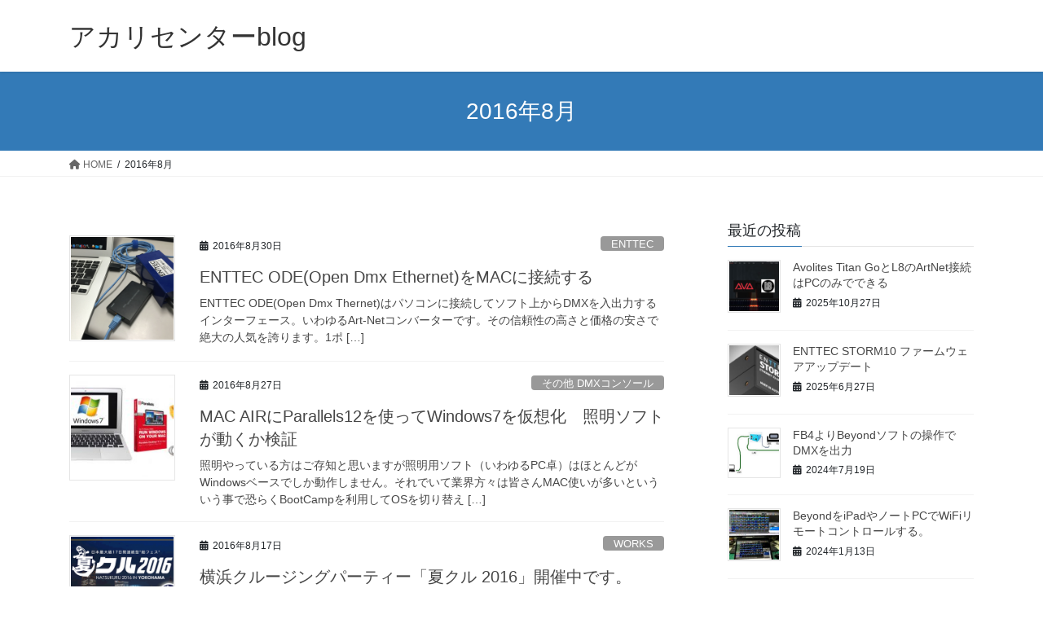

--- FILE ---
content_type: text/html; charset=UTF-8
request_url: https://www.wao.to/suzuki/2016/08/
body_size: 45041
content:
<!DOCTYPE html>
<html lang="ja">
<head>
<meta charset="utf-8">
<meta http-equiv="X-UA-Compatible" content="IE=edge">
<meta name="viewport" content="width=device-width, initial-scale=1">
<title>2016年8月 &#8211; アカリセンターblog</title>
<meta name='robots' content='max-image-preview:large' />
	<style>img:is([sizes="auto" i], [sizes^="auto," i]) { contain-intrinsic-size: 3000px 1500px }</style>
	<link rel="alternate" type="application/rss+xml" title="アカリセンターblog &raquo; フィード" href="https://www.wao.to/suzuki/feed/" />
<link rel="alternate" type="application/rss+xml" title="アカリセンターblog &raquo; コメントフィード" href="https://www.wao.to/suzuki/comments/feed/" />
<script type="text/javascript">
/* <![CDATA[ */
window._wpemojiSettings = {"baseUrl":"https:\/\/s.w.org\/images\/core\/emoji\/16.0.1\/72x72\/","ext":".png","svgUrl":"https:\/\/s.w.org\/images\/core\/emoji\/16.0.1\/svg\/","svgExt":".svg","source":{"concatemoji":"https:\/\/www.wao.to\/suzuki\/wp-includes\/js\/wp-emoji-release.min.js?ver=6.8.3"}};
/*! This file is auto-generated */
!function(s,n){var o,i,e;function c(e){try{var t={supportTests:e,timestamp:(new Date).valueOf()};sessionStorage.setItem(o,JSON.stringify(t))}catch(e){}}function p(e,t,n){e.clearRect(0,0,e.canvas.width,e.canvas.height),e.fillText(t,0,0);var t=new Uint32Array(e.getImageData(0,0,e.canvas.width,e.canvas.height).data),a=(e.clearRect(0,0,e.canvas.width,e.canvas.height),e.fillText(n,0,0),new Uint32Array(e.getImageData(0,0,e.canvas.width,e.canvas.height).data));return t.every(function(e,t){return e===a[t]})}function u(e,t){e.clearRect(0,0,e.canvas.width,e.canvas.height),e.fillText(t,0,0);for(var n=e.getImageData(16,16,1,1),a=0;a<n.data.length;a++)if(0!==n.data[a])return!1;return!0}function f(e,t,n,a){switch(t){case"flag":return n(e,"\ud83c\udff3\ufe0f\u200d\u26a7\ufe0f","\ud83c\udff3\ufe0f\u200b\u26a7\ufe0f")?!1:!n(e,"\ud83c\udde8\ud83c\uddf6","\ud83c\udde8\u200b\ud83c\uddf6")&&!n(e,"\ud83c\udff4\udb40\udc67\udb40\udc62\udb40\udc65\udb40\udc6e\udb40\udc67\udb40\udc7f","\ud83c\udff4\u200b\udb40\udc67\u200b\udb40\udc62\u200b\udb40\udc65\u200b\udb40\udc6e\u200b\udb40\udc67\u200b\udb40\udc7f");case"emoji":return!a(e,"\ud83e\udedf")}return!1}function g(e,t,n,a){var r="undefined"!=typeof WorkerGlobalScope&&self instanceof WorkerGlobalScope?new OffscreenCanvas(300,150):s.createElement("canvas"),o=r.getContext("2d",{willReadFrequently:!0}),i=(o.textBaseline="top",o.font="600 32px Arial",{});return e.forEach(function(e){i[e]=t(o,e,n,a)}),i}function t(e){var t=s.createElement("script");t.src=e,t.defer=!0,s.head.appendChild(t)}"undefined"!=typeof Promise&&(o="wpEmojiSettingsSupports",i=["flag","emoji"],n.supports={everything:!0,everythingExceptFlag:!0},e=new Promise(function(e){s.addEventListener("DOMContentLoaded",e,{once:!0})}),new Promise(function(t){var n=function(){try{var e=JSON.parse(sessionStorage.getItem(o));if("object"==typeof e&&"number"==typeof e.timestamp&&(new Date).valueOf()<e.timestamp+604800&&"object"==typeof e.supportTests)return e.supportTests}catch(e){}return null}();if(!n){if("undefined"!=typeof Worker&&"undefined"!=typeof OffscreenCanvas&&"undefined"!=typeof URL&&URL.createObjectURL&&"undefined"!=typeof Blob)try{var e="postMessage("+g.toString()+"("+[JSON.stringify(i),f.toString(),p.toString(),u.toString()].join(",")+"));",a=new Blob([e],{type:"text/javascript"}),r=new Worker(URL.createObjectURL(a),{name:"wpTestEmojiSupports"});return void(r.onmessage=function(e){c(n=e.data),r.terminate(),t(n)})}catch(e){}c(n=g(i,f,p,u))}t(n)}).then(function(e){for(var t in e)n.supports[t]=e[t],n.supports.everything=n.supports.everything&&n.supports[t],"flag"!==t&&(n.supports.everythingExceptFlag=n.supports.everythingExceptFlag&&n.supports[t]);n.supports.everythingExceptFlag=n.supports.everythingExceptFlag&&!n.supports.flag,n.DOMReady=!1,n.readyCallback=function(){n.DOMReady=!0}}).then(function(){return e}).then(function(){var e;n.supports.everything||(n.readyCallback(),(e=n.source||{}).concatemoji?t(e.concatemoji):e.wpemoji&&e.twemoji&&(t(e.twemoji),t(e.wpemoji)))}))}((window,document),window._wpemojiSettings);
/* ]]> */
</script>
<style id='wp-emoji-styles-inline-css' type='text/css'>

	img.wp-smiley, img.emoji {
		display: inline !important;
		border: none !important;
		box-shadow: none !important;
		height: 1em !important;
		width: 1em !important;
		margin: 0 0.07em !important;
		vertical-align: -0.1em !important;
		background: none !important;
		padding: 0 !important;
	}
</style>
<link rel='stylesheet' id='wp-block-library-css' href='https://www.wao.to/suzuki/wp-includes/css/dist/block-library/style.min.css?ver=6.8.3' type='text/css' media='all' />
<style id='classic-theme-styles-inline-css' type='text/css'>
/*! This file is auto-generated */
.wp-block-button__link{color:#fff;background-color:#32373c;border-radius:9999px;box-shadow:none;text-decoration:none;padding:calc(.667em + 2px) calc(1.333em + 2px);font-size:1.125em}.wp-block-file__button{background:#32373c;color:#fff;text-decoration:none}
</style>
<style id='global-styles-inline-css' type='text/css'>
:root{--wp--preset--aspect-ratio--square: 1;--wp--preset--aspect-ratio--4-3: 4/3;--wp--preset--aspect-ratio--3-4: 3/4;--wp--preset--aspect-ratio--3-2: 3/2;--wp--preset--aspect-ratio--2-3: 2/3;--wp--preset--aspect-ratio--16-9: 16/9;--wp--preset--aspect-ratio--9-16: 9/16;--wp--preset--color--black: #000000;--wp--preset--color--cyan-bluish-gray: #abb8c3;--wp--preset--color--white: #ffffff;--wp--preset--color--pale-pink: #f78da7;--wp--preset--color--vivid-red: #cf2e2e;--wp--preset--color--luminous-vivid-orange: #ff6900;--wp--preset--color--luminous-vivid-amber: #fcb900;--wp--preset--color--light-green-cyan: #7bdcb5;--wp--preset--color--vivid-green-cyan: #00d084;--wp--preset--color--pale-cyan-blue: #8ed1fc;--wp--preset--color--vivid-cyan-blue: #0693e3;--wp--preset--color--vivid-purple: #9b51e0;--wp--preset--gradient--vivid-cyan-blue-to-vivid-purple: linear-gradient(135deg,rgba(6,147,227,1) 0%,rgb(155,81,224) 100%);--wp--preset--gradient--light-green-cyan-to-vivid-green-cyan: linear-gradient(135deg,rgb(122,220,180) 0%,rgb(0,208,130) 100%);--wp--preset--gradient--luminous-vivid-amber-to-luminous-vivid-orange: linear-gradient(135deg,rgba(252,185,0,1) 0%,rgba(255,105,0,1) 100%);--wp--preset--gradient--luminous-vivid-orange-to-vivid-red: linear-gradient(135deg,rgba(255,105,0,1) 0%,rgb(207,46,46) 100%);--wp--preset--gradient--very-light-gray-to-cyan-bluish-gray: linear-gradient(135deg,rgb(238,238,238) 0%,rgb(169,184,195) 100%);--wp--preset--gradient--cool-to-warm-spectrum: linear-gradient(135deg,rgb(74,234,220) 0%,rgb(151,120,209) 20%,rgb(207,42,186) 40%,rgb(238,44,130) 60%,rgb(251,105,98) 80%,rgb(254,248,76) 100%);--wp--preset--gradient--blush-light-purple: linear-gradient(135deg,rgb(255,206,236) 0%,rgb(152,150,240) 100%);--wp--preset--gradient--blush-bordeaux: linear-gradient(135deg,rgb(254,205,165) 0%,rgb(254,45,45) 50%,rgb(107,0,62) 100%);--wp--preset--gradient--luminous-dusk: linear-gradient(135deg,rgb(255,203,112) 0%,rgb(199,81,192) 50%,rgb(65,88,208) 100%);--wp--preset--gradient--pale-ocean: linear-gradient(135deg,rgb(255,245,203) 0%,rgb(182,227,212) 50%,rgb(51,167,181) 100%);--wp--preset--gradient--electric-grass: linear-gradient(135deg,rgb(202,248,128) 0%,rgb(113,206,126) 100%);--wp--preset--gradient--midnight: linear-gradient(135deg,rgb(2,3,129) 0%,rgb(40,116,252) 100%);--wp--preset--font-size--small: 13px;--wp--preset--font-size--medium: 20px;--wp--preset--font-size--large: 36px;--wp--preset--font-size--x-large: 42px;--wp--preset--spacing--20: 0.44rem;--wp--preset--spacing--30: 0.67rem;--wp--preset--spacing--40: 1rem;--wp--preset--spacing--50: 1.5rem;--wp--preset--spacing--60: 2.25rem;--wp--preset--spacing--70: 3.38rem;--wp--preset--spacing--80: 5.06rem;--wp--preset--shadow--natural: 6px 6px 9px rgba(0, 0, 0, 0.2);--wp--preset--shadow--deep: 12px 12px 50px rgba(0, 0, 0, 0.4);--wp--preset--shadow--sharp: 6px 6px 0px rgba(0, 0, 0, 0.2);--wp--preset--shadow--outlined: 6px 6px 0px -3px rgba(255, 255, 255, 1), 6px 6px rgba(0, 0, 0, 1);--wp--preset--shadow--crisp: 6px 6px 0px rgba(0, 0, 0, 1);}:where(.is-layout-flex){gap: 0.5em;}:where(.is-layout-grid){gap: 0.5em;}body .is-layout-flex{display: flex;}.is-layout-flex{flex-wrap: wrap;align-items: center;}.is-layout-flex > :is(*, div){margin: 0;}body .is-layout-grid{display: grid;}.is-layout-grid > :is(*, div){margin: 0;}:where(.wp-block-columns.is-layout-flex){gap: 2em;}:where(.wp-block-columns.is-layout-grid){gap: 2em;}:where(.wp-block-post-template.is-layout-flex){gap: 1.25em;}:where(.wp-block-post-template.is-layout-grid){gap: 1.25em;}.has-black-color{color: var(--wp--preset--color--black) !important;}.has-cyan-bluish-gray-color{color: var(--wp--preset--color--cyan-bluish-gray) !important;}.has-white-color{color: var(--wp--preset--color--white) !important;}.has-pale-pink-color{color: var(--wp--preset--color--pale-pink) !important;}.has-vivid-red-color{color: var(--wp--preset--color--vivid-red) !important;}.has-luminous-vivid-orange-color{color: var(--wp--preset--color--luminous-vivid-orange) !important;}.has-luminous-vivid-amber-color{color: var(--wp--preset--color--luminous-vivid-amber) !important;}.has-light-green-cyan-color{color: var(--wp--preset--color--light-green-cyan) !important;}.has-vivid-green-cyan-color{color: var(--wp--preset--color--vivid-green-cyan) !important;}.has-pale-cyan-blue-color{color: var(--wp--preset--color--pale-cyan-blue) !important;}.has-vivid-cyan-blue-color{color: var(--wp--preset--color--vivid-cyan-blue) !important;}.has-vivid-purple-color{color: var(--wp--preset--color--vivid-purple) !important;}.has-black-background-color{background-color: var(--wp--preset--color--black) !important;}.has-cyan-bluish-gray-background-color{background-color: var(--wp--preset--color--cyan-bluish-gray) !important;}.has-white-background-color{background-color: var(--wp--preset--color--white) !important;}.has-pale-pink-background-color{background-color: var(--wp--preset--color--pale-pink) !important;}.has-vivid-red-background-color{background-color: var(--wp--preset--color--vivid-red) !important;}.has-luminous-vivid-orange-background-color{background-color: var(--wp--preset--color--luminous-vivid-orange) !important;}.has-luminous-vivid-amber-background-color{background-color: var(--wp--preset--color--luminous-vivid-amber) !important;}.has-light-green-cyan-background-color{background-color: var(--wp--preset--color--light-green-cyan) !important;}.has-vivid-green-cyan-background-color{background-color: var(--wp--preset--color--vivid-green-cyan) !important;}.has-pale-cyan-blue-background-color{background-color: var(--wp--preset--color--pale-cyan-blue) !important;}.has-vivid-cyan-blue-background-color{background-color: var(--wp--preset--color--vivid-cyan-blue) !important;}.has-vivid-purple-background-color{background-color: var(--wp--preset--color--vivid-purple) !important;}.has-black-border-color{border-color: var(--wp--preset--color--black) !important;}.has-cyan-bluish-gray-border-color{border-color: var(--wp--preset--color--cyan-bluish-gray) !important;}.has-white-border-color{border-color: var(--wp--preset--color--white) !important;}.has-pale-pink-border-color{border-color: var(--wp--preset--color--pale-pink) !important;}.has-vivid-red-border-color{border-color: var(--wp--preset--color--vivid-red) !important;}.has-luminous-vivid-orange-border-color{border-color: var(--wp--preset--color--luminous-vivid-orange) !important;}.has-luminous-vivid-amber-border-color{border-color: var(--wp--preset--color--luminous-vivid-amber) !important;}.has-light-green-cyan-border-color{border-color: var(--wp--preset--color--light-green-cyan) !important;}.has-vivid-green-cyan-border-color{border-color: var(--wp--preset--color--vivid-green-cyan) !important;}.has-pale-cyan-blue-border-color{border-color: var(--wp--preset--color--pale-cyan-blue) !important;}.has-vivid-cyan-blue-border-color{border-color: var(--wp--preset--color--vivid-cyan-blue) !important;}.has-vivid-purple-border-color{border-color: var(--wp--preset--color--vivid-purple) !important;}.has-vivid-cyan-blue-to-vivid-purple-gradient-background{background: var(--wp--preset--gradient--vivid-cyan-blue-to-vivid-purple) !important;}.has-light-green-cyan-to-vivid-green-cyan-gradient-background{background: var(--wp--preset--gradient--light-green-cyan-to-vivid-green-cyan) !important;}.has-luminous-vivid-amber-to-luminous-vivid-orange-gradient-background{background: var(--wp--preset--gradient--luminous-vivid-amber-to-luminous-vivid-orange) !important;}.has-luminous-vivid-orange-to-vivid-red-gradient-background{background: var(--wp--preset--gradient--luminous-vivid-orange-to-vivid-red) !important;}.has-very-light-gray-to-cyan-bluish-gray-gradient-background{background: var(--wp--preset--gradient--very-light-gray-to-cyan-bluish-gray) !important;}.has-cool-to-warm-spectrum-gradient-background{background: var(--wp--preset--gradient--cool-to-warm-spectrum) !important;}.has-blush-light-purple-gradient-background{background: var(--wp--preset--gradient--blush-light-purple) !important;}.has-blush-bordeaux-gradient-background{background: var(--wp--preset--gradient--blush-bordeaux) !important;}.has-luminous-dusk-gradient-background{background: var(--wp--preset--gradient--luminous-dusk) !important;}.has-pale-ocean-gradient-background{background: var(--wp--preset--gradient--pale-ocean) !important;}.has-electric-grass-gradient-background{background: var(--wp--preset--gradient--electric-grass) !important;}.has-midnight-gradient-background{background: var(--wp--preset--gradient--midnight) !important;}.has-small-font-size{font-size: var(--wp--preset--font-size--small) !important;}.has-medium-font-size{font-size: var(--wp--preset--font-size--medium) !important;}.has-large-font-size{font-size: var(--wp--preset--font-size--large) !important;}.has-x-large-font-size{font-size: var(--wp--preset--font-size--x-large) !important;}
:where(.wp-block-post-template.is-layout-flex){gap: 1.25em;}:where(.wp-block-post-template.is-layout-grid){gap: 1.25em;}
:where(.wp-block-columns.is-layout-flex){gap: 2em;}:where(.wp-block-columns.is-layout-grid){gap: 2em;}
:root :where(.wp-block-pullquote){font-size: 1.5em;line-height: 1.6;}
</style>
<link rel='stylesheet' id='bootstrap-4-style-css' href='https://www.wao.to/suzuki/wp-content/themes/lightning/_g2/library/bootstrap-4/css/bootstrap.min.css?ver=4.5.0' type='text/css' media='all' />
<link rel='stylesheet' id='lightning-common-style-css' href='https://www.wao.to/suzuki/wp-content/themes/lightning/_g2/assets/css/common.css?ver=15.26.1' type='text/css' media='all' />
<style id='lightning-common-style-inline-css' type='text/css'>
/* vk-mobile-nav */:root {--vk-mobile-nav-menu-btn-bg-src: url("https://www.wao.to/suzuki/wp-content/themes/lightning/_g2/inc/vk-mobile-nav/package/images/vk-menu-btn-black.svg");--vk-mobile-nav-menu-btn-close-bg-src: url("https://www.wao.to/suzuki/wp-content/themes/lightning/_g2/inc/vk-mobile-nav/package/images/vk-menu-close-black.svg");--vk-menu-acc-icon-open-black-bg-src: url("https://www.wao.to/suzuki/wp-content/themes/lightning/_g2/inc/vk-mobile-nav/package/images/vk-menu-acc-icon-open-black.svg");--vk-menu-acc-icon-open-white-bg-src: url("https://www.wao.to/suzuki/wp-content/themes/lightning/_g2/inc/vk-mobile-nav/package/images/vk-menu-acc-icon-open-white.svg");--vk-menu-acc-icon-close-black-bg-src: url("https://www.wao.to/suzuki/wp-content/themes/lightning/_g2/inc/vk-mobile-nav/package/images/vk-menu-close-black.svg");--vk-menu-acc-icon-close-white-bg-src: url("https://www.wao.to/suzuki/wp-content/themes/lightning/_g2/inc/vk-mobile-nav/package/images/vk-menu-close-white.svg");}
</style>
<link rel='stylesheet' id='lightning-design-style-css' href='https://www.wao.to/suzuki/wp-content/themes/lightning/_g2/design-skin/origin2/css/style.css?ver=15.26.1' type='text/css' media='all' />
<style id='lightning-design-style-inline-css' type='text/css'>
:root {--color-key:#337ab7;--wp--preset--color--vk-color-primary:#337ab7;--color-key-dark:#2e6da4;}
a { color:#337ab7; }
.tagcloud a:before { font-family: "Font Awesome 5 Free";content: "\f02b";font-weight: bold; }
.media .media-body .media-heading a:hover { color:; }@media (min-width: 768px){.gMenu > li:before,.gMenu > li.menu-item-has-children::after { border-bottom-color: }.gMenu li li { background-color: }.gMenu li li a:hover { background-color:; }} /* @media (min-width: 768px) */.page-header { background-color:; }h2,.mainSection-title { border-top-color:; }h3:after,.subSection-title:after { border-bottom-color:; }ul.page-numbers li span.page-numbers.current,.page-link dl .post-page-numbers.current { background-color:; }.pager li > a { border-color:;color:;}.pager li > a:hover { background-color:;color:#fff;}.siteFooter { border-top-color:; }dt { border-left-color:; }:root {--g_nav_main_acc_icon_open_url:url(https://www.wao.to/suzuki/wp-content/themes/lightning/_g2/inc/vk-mobile-nav/package/images/vk-menu-acc-icon-open-black.svg);--g_nav_main_acc_icon_close_url: url(https://www.wao.to/suzuki/wp-content/themes/lightning/_g2/inc/vk-mobile-nav/package/images/vk-menu-close-black.svg);--g_nav_sub_acc_icon_open_url: url(https://www.wao.to/suzuki/wp-content/themes/lightning/_g2/inc/vk-mobile-nav/package/images/vk-menu-acc-icon-open-white.svg);--g_nav_sub_acc_icon_close_url: url(https://www.wao.to/suzuki/wp-content/themes/lightning/_g2/inc/vk-mobile-nav/package/images/vk-menu-close-white.svg);}
</style>
<link rel='stylesheet' id='lightning-theme-style-css' href='https://www.wao.to/suzuki/wp-content/themes/lightning/style.css?ver=15.26.1' type='text/css' media='all' />
<link rel='stylesheet' id='vk-font-awesome-css' href='https://www.wao.to/suzuki/wp-content/themes/lightning/vendor/vektor-inc/font-awesome-versions/src/versions/6/css/all.min.css?ver=6.4.2' type='text/css' media='all' />
<script type="text/javascript" src="https://www.wao.to/suzuki/wp-includes/js/jquery/jquery.min.js?ver=3.7.1" id="jquery-core-js"></script>
<script type="text/javascript" src="https://www.wao.to/suzuki/wp-includes/js/jquery/jquery-migrate.min.js?ver=3.4.1" id="jquery-migrate-js"></script>
<link rel="https://api.w.org/" href="https://www.wao.to/suzuki/wp-json/" /><link rel="EditURI" type="application/rsd+xml" title="RSD" href="https://www.wao.to/suzuki/xmlrpc.php?rsd" />
<meta name="generator" content="WordPress 6.8.3" />
<style id="lightning-color-custom-for-plugins" type="text/css">/* ltg theme common */.color_key_bg,.color_key_bg_hover:hover{background-color: #337ab7;}.color_key_txt,.color_key_txt_hover:hover{color: #337ab7;}.color_key_border,.color_key_border_hover:hover{border-color: #337ab7;}.color_key_dark_bg,.color_key_dark_bg_hover:hover{background-color: #2e6da4;}.color_key_dark_txt,.color_key_dark_txt_hover:hover{color: #2e6da4;}.color_key_dark_border,.color_key_dark_border_hover:hover{border-color: #2e6da4;}</style>
</head>
<body class="archive date wp-theme-lightning sidebar-fix sidebar-fix-priority-top bootstrap4 device-pc fa_v6_css">
<a class="skip-link screen-reader-text" href="#main">コンテンツへスキップ</a>
<a class="skip-link screen-reader-text" href="#vk-mobile-nav">ナビゲーションに移動</a>
<header class="siteHeader">
		<div class="container siteHeadContainer">
		<div class="navbar-header">
						<p class="navbar-brand siteHeader_logo">
			<a href="https://www.wao.to/suzuki/">
				<span>アカリセンターblog</span>
			</a>
			</p>
					</div>

			</div>
	</header>

<div class="section page-header"><div class="container"><div class="row"><div class="col-md-12">
<h1 class="page-header_pageTitle">
2016年8月</h1>
</div></div></div></div><!-- [ /.page-header ] -->


<!-- [ .breadSection ] --><div class="section breadSection"><div class="container"><div class="row"><ol class="breadcrumb" itemscope itemtype="https://schema.org/BreadcrumbList"><li id="panHome" itemprop="itemListElement" itemscope itemtype="http://schema.org/ListItem"><a itemprop="item" href="https://www.wao.to/suzuki/"><span itemprop="name"><i class="fa fa-home"></i> HOME</span></a><meta itemprop="position" content="1" /></li><li><span>2016年8月</span><meta itemprop="position" content="2" /></li></ol></div></div></div><!-- [ /.breadSection ] -->

<div class="section siteContent">
<div class="container">
<div class="row">
<div class="col mainSection mainSection-col-two baseSection vk_posts-mainSection" id="main" role="main">

	
<div class="postList">


	
		<article class="media">
<div id="post-693" class="post-693 post type-post status-publish format-standard has-post-thumbnail hentry category-enttec">
		<div class="media-left postList_thumbnail">
		<a href="https://www.wao.to/suzuki/2016/08/30/post-693/">
		<img width="150" height="150" src="https://www.wao.to/suzuki/wp-content/uploads/2016/08/IMG_5397-150x150.png" class="media-object wp-post-image" alt="" decoding="async" srcset="https://www.wao.to/suzuki/wp-content/uploads/2016/08/IMG_5397-150x150.png 150w, https://www.wao.to/suzuki/wp-content/uploads/2016/08/IMG_5397-100x100.png 100w" sizes="(max-width: 150px) 100vw, 150px" />		</a>
	</div>
		<div class="media-body">
		<div class="entry-meta">


<span class="published entry-meta_items">2016年8月30日</span>

<span class="entry-meta_items entry-meta_updated">/ 最終更新日時 : <span class="updated">2020年6月18日</span></span>


	
	<span class="vcard author entry-meta_items entry-meta_items_author"><span class="fn">suzuki</span></span>



<span class="entry-meta_items entry-meta_items_term"><a href="https://www.wao.to/suzuki/category/enttec/" class="btn btn-xs btn-primary entry-meta_items_term_button" style="background-color:#999999;border:none;">ENTTEC</a></span>
</div>
		<h1 class="media-heading entry-title"><a href="https://www.wao.to/suzuki/2016/08/30/post-693/">ENTTEC ODE(Open Dmx Ethernet)をMACに接続する</a></h1>
		<a href="https://www.wao.to/suzuki/2016/08/30/post-693/" class="media-body_excerpt"><p>ENTTEC ODE(Open Dmx Thernet)はパソコンに接続してソフト上からDMXを入出力するインターフェース。いわゆるArt-Netコンバーターです。その信頼性の高さと価格の安さで絶大の人気を誇ります。1ポ [&hellip;]</p>
</a>
	</div>
</div>
</article>
<article class="media">
<div id="post-675" class="post-675 post type-post status-publish format-standard has-post-thumbnail hentry category-dmx_console">
		<div class="media-left postList_thumbnail">
		<a href="https://www.wao.to/suzuki/2016/08/27/post-675/">
		<img width="150" height="150" src="https://www.wao.to/suzuki/wp-content/uploads/2016/08/macbookairwingogo-150x150.jpg" class="media-object wp-post-image" alt="" decoding="async" srcset="https://www.wao.to/suzuki/wp-content/uploads/2016/08/macbookairwingogo-150x150.jpg 150w, https://www.wao.to/suzuki/wp-content/uploads/2016/08/macbookairwingogo-100x100.jpg 100w" sizes="(max-width: 150px) 100vw, 150px" />		</a>
	</div>
		<div class="media-body">
		<div class="entry-meta">


<span class="published entry-meta_items">2016年8月27日</span>

<span class="entry-meta_items entry-meta_updated">/ 最終更新日時 : <span class="updated">2016年8月27日</span></span>


	
	<span class="vcard author entry-meta_items entry-meta_items_author"><span class="fn">suzuki</span></span>



<span class="entry-meta_items entry-meta_items_term"><a href="https://www.wao.to/suzuki/category/dmx_console/" class="btn btn-xs btn-primary entry-meta_items_term_button" style="background-color:#999999;border:none;">その他 DMXコンソール</a></span>
</div>
		<h1 class="media-heading entry-title"><a href="https://www.wao.to/suzuki/2016/08/27/post-675/">MAC AIRにParallels12を使ってWindows7を仮想化　照明ソフトが動くか検証</a></h1>
		<a href="https://www.wao.to/suzuki/2016/08/27/post-675/" class="media-body_excerpt"><p>照明やっている方はご存知と思いますが照明用ソフト（いわゆるPC卓）はほとんどがWindowsベースでしか動作しません。それでいて業界方々は皆さんMAC使いが多いといういう事で恐らくBootCampを利用してOSを切り替え [&hellip;]</p>
</a>
	</div>
</div>
</article>
<article class="media">
<div id="post-671" class="post-671 post type-post status-publish format-standard has-post-thumbnail hentry category-works">
		<div class="media-left postList_thumbnail">
		<a href="https://www.wao.to/suzuki/2016/08/17/post-671/">
		<img width="150" height="150" src="https://www.wao.to/suzuki/wp-content/uploads/2016/08/natsukuru-2016-150x150.png" class="media-object wp-post-image" alt="" decoding="async" srcset="https://www.wao.to/suzuki/wp-content/uploads/2016/08/natsukuru-2016-150x150.png 150w, https://www.wao.to/suzuki/wp-content/uploads/2016/08/natsukuru-2016-100x100.png 100w" sizes="(max-width: 150px) 100vw, 150px" />		</a>
	</div>
		<div class="media-body">
		<div class="entry-meta">


<span class="published entry-meta_items">2016年8月17日</span>

<span class="entry-meta_items entry-meta_updated">/ 最終更新日時 : <span class="updated">2016年8月17日</span></span>


	
	<span class="vcard author entry-meta_items entry-meta_items_author"><span class="fn">suzuki</span></span>



<span class="entry-meta_items entry-meta_items_term"><a href="https://www.wao.to/suzuki/category/works/" class="btn btn-xs btn-primary entry-meta_items_term_button" style="background-color:#999999;border:none;">WORKS</a></span>
</div>
		<h1 class="media-heading entry-title"><a href="https://www.wao.to/suzuki/2016/08/17/post-671/">横浜クルージングパーティー「夏クル 2016」開催中です。</a></h1>
		<a href="https://www.wao.to/suzuki/2016/08/17/post-671/" class="media-body_excerpt"><p>今年も協賛しています。「夏クル」2016 8.5(FRI) &#8211; 8.21(SUN) 横浜　象の鼻桟橋より出航 詳しくは下記をご覧ください。 https://www.akaricenter.com/mame/t [&hellip;]</p>
</a>
	</div>
</div>
</article>

	
	
	
</div><!-- [ /.postList ] -->

</div><!-- [ /.mainSection ] -->

	<div class="col subSection sideSection sideSection-col-two baseSection">
				

<aside class="widget widget_postlist">
<h1 class="subSection-title">最近の投稿</h1>

  <div class="media">

	
	  <div class="media-left postList_thumbnail">
		<a href="https://www.wao.to/suzuki/2025/10/27/avolites-titan-go%e3%81%a8l8%e3%81%aeartnet%e6%8e%a5%e7%b6%9a%e3%81%afpc%e3%81%ae%e3%81%bf%e3%81%a7%e3%81%a7%e3%81%8d%e3%82%8b/">
		<img width="150" height="150" src="https://www.wao.to/suzuki/wp-content/uploads/2025/10/avol8-150x150.jpg" class="attachment-thumbnail size-thumbnail wp-post-image" alt="" decoding="async" loading="lazy" srcset="https://www.wao.to/suzuki/wp-content/uploads/2025/10/avol8-150x150.jpg 150w, https://www.wao.to/suzuki/wp-content/uploads/2025/10/avol8-300x300.jpg 300w, https://www.wao.to/suzuki/wp-content/uploads/2025/10/avol8-1024x1024.jpg 1024w, https://www.wao.to/suzuki/wp-content/uploads/2025/10/avol8-768x768.jpg 768w, https://www.wao.to/suzuki/wp-content/uploads/2025/10/avol8-1536x1536.jpg 1536w, https://www.wao.to/suzuki/wp-content/uploads/2025/10/avol8.jpg 1969w" sizes="auto, (max-width: 150px) 100vw, 150px" />		</a>
	  </div>

	
	<div class="media-body">
	  <h4 class="media-heading"><a href="https://www.wao.to/suzuki/2025/10/27/avolites-titan-go%e3%81%a8l8%e3%81%aeartnet%e6%8e%a5%e7%b6%9a%e3%81%afpc%e3%81%ae%e3%81%bf%e3%81%a7%e3%81%a7%e3%81%8d%e3%82%8b/">Avolites Titan GoとL8のArtNet接続はPCのみでできる</a></h4>
	  <div class="published entry-meta_items">2025年10月27日</div>
	</div>
  </div>


  <div class="media">

	
	  <div class="media-left postList_thumbnail">
		<a href="https://www.wao.to/suzuki/2025/06/27/enttec-storm10-%e3%83%95%e3%82%a1%e3%83%bc%e3%83%a0%e3%82%a6%e3%82%a7%e3%82%a2%e3%82%a2%e3%83%83%e3%83%97%e3%83%87%e3%83%bc%e3%83%88/">
		<img width="150" height="150" src="https://www.wao.to/suzuki/wp-content/uploads/2025/06/WS000008-1-150x150.jpg" class="attachment-thumbnail size-thumbnail wp-post-image" alt="" decoding="async" loading="lazy" />		</a>
	  </div>

	
	<div class="media-body">
	  <h4 class="media-heading"><a href="https://www.wao.to/suzuki/2025/06/27/enttec-storm10-%e3%83%95%e3%82%a1%e3%83%bc%e3%83%a0%e3%82%a6%e3%82%a7%e3%82%a2%e3%82%a2%e3%83%83%e3%83%97%e3%83%87%e3%83%bc%e3%83%88/">ENTTEC STORM10 ファームウェアアップデート</a></h4>
	  <div class="published entry-meta_items">2025年6月27日</div>
	</div>
  </div>


  <div class="media">

	
	  <div class="media-left postList_thumbnail">
		<a href="https://www.wao.to/suzuki/2024/07/19/fb4%e3%82%88%e3%82%8abeyond%e3%82%bd%e3%83%95%e3%83%88%e3%81%ae%e6%93%8d%e4%bd%9c%e3%81%a7dmx%e3%82%92%e5%87%ba%e5%8a%9b/">
		<img width="150" height="142" src="https://www.wao.to/suzuki/wp-content/uploads/2024/07/ic2-150x142.jpg" class="attachment-thumbnail size-thumbnail wp-post-image" alt="" decoding="async" loading="lazy" />		</a>
	  </div>

	
	<div class="media-body">
	  <h4 class="media-heading"><a href="https://www.wao.to/suzuki/2024/07/19/fb4%e3%82%88%e3%82%8abeyond%e3%82%bd%e3%83%95%e3%83%88%e3%81%ae%e6%93%8d%e4%bd%9c%e3%81%a7dmx%e3%82%92%e5%87%ba%e5%8a%9b/">FB4よりBeyondソフトの操作でDMXを出力</a></h4>
	  <div class="published entry-meta_items">2024年7月19日</div>
	</div>
  </div>


  <div class="media">

	
	  <div class="media-left postList_thumbnail">
		<a href="https://www.wao.to/suzuki/2024/01/13/post-1478/">
		<img width="150" height="150" src="https://www.wao.to/suzuki/wp-content/uploads/2024/01/IMG_7329-150x150.jpg" class="attachment-thumbnail size-thumbnail wp-post-image" alt="" decoding="async" loading="lazy" srcset="https://www.wao.to/suzuki/wp-content/uploads/2024/01/IMG_7329-150x150.jpg 150w, https://www.wao.to/suzuki/wp-content/uploads/2024/01/IMG_7329-100x100.jpg 100w" sizes="auto, (max-width: 150px) 100vw, 150px" />		</a>
	  </div>

	
	<div class="media-body">
	  <h4 class="media-heading"><a href="https://www.wao.to/suzuki/2024/01/13/post-1478/">BeyondをiPadやノートPCでWiFiリモートコントロールする。</a></h4>
	  <div class="published entry-meta_items">2024年1月13日</div>
	</div>
  </div>


  <div class="media">

	
	  <div class="media-left postList_thumbnail">
		<a href="https://www.wao.to/suzuki/2023/11/09/post-1457/">
		<img width="150" height="150" src="https://www.wao.to/suzuki/wp-content/uploads/2023/11/WS000047-1-150x150.jpg" class="attachment-thumbnail size-thumbnail wp-post-image" alt="" decoding="async" loading="lazy" srcset="https://www.wao.to/suzuki/wp-content/uploads/2023/11/WS000047-1-150x150.jpg 150w, https://www.wao.to/suzuki/wp-content/uploads/2023/11/WS000047-1-100x100.jpg 100w" sizes="auto, (max-width: 150px) 100vw, 150px" />		</a>
	  </div>

	
	<div class="media-body">
	  <h4 class="media-heading"><a href="https://www.wao.to/suzuki/2023/11/09/post-1457/">MadMapper+ENTTEC ODEMK3+MoonLiteのCRMXワイヤレス接続でAputure INFINIBARをコントロール</a></h4>
	  <div class="published entry-meta_items">2023年11月9日</div>
	</div>
  </div>


  <div class="media">

	
	  <div class="media-left postList_thumbnail">
		<a href="https://www.wao.to/suzuki/2023/11/02/post-1450/">
		<img width="150" height="150" src="https://www.wao.to/suzuki/wp-content/uploads/2023/11/enttec-ode-mk3_220725001653_1024-150x150.jpg" class="attachment-thumbnail size-thumbnail wp-post-image" alt="" decoding="async" loading="lazy" srcset="https://www.wao.to/suzuki/wp-content/uploads/2023/11/enttec-ode-mk3_220725001653_1024-150x150.jpg 150w, https://www.wao.to/suzuki/wp-content/uploads/2023/11/enttec-ode-mk3_220725001653_1024-300x300.jpg 300w, https://www.wao.to/suzuki/wp-content/uploads/2023/11/enttec-ode-mk3_220725001653_1024-768x768.jpg 768w, https://www.wao.to/suzuki/wp-content/uploads/2023/11/enttec-ode-mk3_220725001653_1024-100x100.jpg 100w, https://www.wao.to/suzuki/wp-content/uploads/2023/11/enttec-ode-mk3_220725001653_1024-320x320.jpg 320w, https://www.wao.to/suzuki/wp-content/uploads/2023/11/enttec-ode-mk3_220725001653_1024.jpg 1024w" sizes="auto, (max-width: 150px) 100vw, 150px" />		</a>
	  </div>

	
	<div class="media-body">
	  <h4 class="media-heading"><a href="https://www.wao.to/suzuki/2023/11/02/post-1450/">ENTTEC ODE MK3で設定したIPアドレスがわからない時に探す方法</a></h4>
	  <div class="published entry-meta_items">2023年11月2日</div>
	</div>
  </div>


  <div class="media">

	
	  <div class="media-left postList_thumbnail">
		<a href="https://www.wao.to/suzuki/2022/06/11/post-1421/">
		<img width="150" height="150" src="https://www.wao.to/suzuki/wp-content/uploads/2022/06/IMG_3719-150x150.jpeg" class="attachment-thumbnail size-thumbnail wp-post-image" alt="" decoding="async" loading="lazy" srcset="https://www.wao.to/suzuki/wp-content/uploads/2022/06/IMG_3719-150x150.jpeg 150w, https://www.wao.to/suzuki/wp-content/uploads/2022/06/IMG_3719-100x100.jpeg 100w" sizes="auto, (max-width: 150px) 100vw, 150px" />		</a>
	  </div>

	
	<div class="media-body">
	  <h4 class="media-heading"><a href="https://www.wao.to/suzuki/2022/06/11/post-1421/">ATMOS SHOGUNのデスク置きにマンフロット MP3-BK ミニ三脚 POCKET L</a></h4>
	  <div class="published entry-meta_items">2022年6月11日</div>
	</div>
  </div>


  <div class="media">

	
	  <div class="media-left postList_thumbnail">
		<a href="https://www.wao.to/suzuki/2022/05/11/post-1397/">
		<img width="150" height="150" src="https://www.wao.to/suzuki/wp-content/uploads/2022/05/51GpzMXqSUL._AC_SX679_-1-150x150.jpg" class="attachment-thumbnail size-thumbnail wp-post-image" alt="" decoding="async" loading="lazy" srcset="https://www.wao.to/suzuki/wp-content/uploads/2022/05/51GpzMXqSUL._AC_SX679_-1-150x150.jpg 150w, https://www.wao.to/suzuki/wp-content/uploads/2022/05/51GpzMXqSUL._AC_SX679_-1-100x100.jpg 100w" sizes="auto, (max-width: 150px) 100vw, 150px" />		</a>
	  </div>

	
	<div class="media-body">
	  <h4 class="media-heading"><a href="https://www.wao.to/suzuki/2022/05/11/post-1397/">EcoFlow DELTA MAX1600 ポータブル電源に撮影ライトを繋げてテストしてみた</a></h4>
	  <div class="published entry-meta_items">2022年5月11日</div>
	</div>
  </div>


  <div class="media">

	
	  <div class="media-left postList_thumbnail">
		<a href="https://www.wao.to/suzuki/2022/05/08/post-1387/">
		<img width="150" height="150" src="https://www.wao.to/suzuki/wp-content/uploads/2022/05/9_000000000001-150x150.jpg" class="attachment-thumbnail size-thumbnail wp-post-image" alt="" decoding="async" loading="lazy" srcset="https://www.wao.to/suzuki/wp-content/uploads/2022/05/9_000000000001-150x150.jpg 150w, https://www.wao.to/suzuki/wp-content/uploads/2022/05/9_000000000001-100x100.jpg 100w" sizes="auto, (max-width: 150px) 100vw, 150px" />		</a>
	  </div>

	
	<div class="media-body">
	  <h4 class="media-heading"><a href="https://www.wao.to/suzuki/2022/05/08/post-1387/">アルパカストーブ燃料計の破損と交換</a></h4>
	  <div class="published entry-meta_items">2022年5月8日</div>
	</div>
  </div>


  <div class="media">

	
	  <div class="media-left postList_thumbnail">
		<a href="https://www.wao.to/suzuki/2022/03/28/post-1367/">
		<img width="150" height="150" src="https://www.wao.to/suzuki/wp-content/uploads/2022/03/WS000006-150x150.jpg" class="attachment-thumbnail size-thumbnail wp-post-image" alt="" decoding="async" loading="lazy" srcset="https://www.wao.to/suzuki/wp-content/uploads/2022/03/WS000006-150x150.jpg 150w, https://www.wao.to/suzuki/wp-content/uploads/2022/03/WS000006-100x100.jpg 100w, https://www.wao.to/suzuki/wp-content/uploads/2022/03/WS000006.jpg 246w" sizes="auto, (max-width: 150px) 100vw, 150px" />		</a>
	  </div>

	
	<div class="media-body">
	  <h4 class="media-heading"><a href="https://www.wao.to/suzuki/2022/03/28/post-1367/">PANGOLIN BEYONDのインターネットライセンス登録と割り当て</a></h4>
	  <div class="published entry-meta_items">2022年3月28日</div>
	</div>
  </div>

</aside>

<aside class="widget widget_categories widget_link_list">
<nav class="localNav">
<h1 class="subSection-title">カテゴリー</h1>
<ul>
		<li class="cat-item cat-item-2"><a href="https://www.wao.to/suzuki/category/avolites-titan-%e3%82%b7%e3%83%aa%e3%83%bc%e3%82%ba/">Avolites Titan シリーズ</a>
</li>
	<li class="cat-item cat-item-27"><a href="https://www.wao.to/suzuki/category/enttec/">ENTTEC</a>
</li>
	<li class="cat-item cat-item-26"><a href="https://www.wao.to/suzuki/category/etc-colorsource%e3%82%b7%e3%83%aa%e3%83%bc%e3%82%ba/">ETC ColorSourceシリーズ</a>
</li>
	<li class="cat-item cat-item-3"><a href="https://www.wao.to/suzuki/category/madmapper/">MadMapper</a>
</li>
	<li class="cat-item cat-item-4"><a href="https://www.wao.to/suzuki/category/sunlite-easy-stand-alone/">Sunlite Easy Stand Alone</a>
</li>
	<li class="cat-item cat-item-5"><a href="https://www.wao.to/suzuki/category/works/">WORKS</a>
</li>
	<li class="cat-item cat-item-6"><a href="https://www.wao.to/suzuki/category/dmx_console/">その他 DMXコンソール</a>
</li>
	<li class="cat-item cat-item-28"><a href="https://www.wao.to/suzuki/category/%e3%83%ac%e3%83%bc%e3%82%b6%e3%83%bc%e3%82%bd%e3%83%95%e3%83%88%e3%82%a6%e3%82%a7%e3%82%a2/">レーザーソフトウェア</a>
</li>
	<li class="cat-item cat-item-1"><a href="https://www.wao.to/suzuki/category/%e6%9c%aa%e5%88%86%e9%a1%9e/">未分類</a>
</li>
	<li class="cat-item cat-item-7"><a href="https://www.wao.to/suzuki/category/%e8%a3%bd%e5%93%81%e3%83%ac%e3%83%93%e3%83%a5%e3%83%bc/">製品レビュー</a>
</li>
</ul>
</nav>
</aside>

<aside class="widget widget_archive widget_link_list">
<nav class="localNav">
<h1 class="subSection-title">アーカイブ</h1>
<ul>
		<li><a href='https://www.wao.to/suzuki/2025/10/'>2025年10月</a></li>
	<li><a href='https://www.wao.to/suzuki/2025/06/'>2025年6月</a></li>
	<li><a href='https://www.wao.to/suzuki/2024/07/'>2024年7月</a></li>
	<li><a href='https://www.wao.to/suzuki/2024/01/'>2024年1月</a></li>
	<li><a href='https://www.wao.to/suzuki/2023/11/'>2023年11月</a></li>
	<li><a href='https://www.wao.to/suzuki/2022/06/'>2022年6月</a></li>
	<li><a href='https://www.wao.to/suzuki/2022/05/'>2022年5月</a></li>
	<li><a href='https://www.wao.to/suzuki/2022/03/'>2022年3月</a></li>
	<li><a href='https://www.wao.to/suzuki/2021/09/'>2021年9月</a></li>
	<li><a href='https://www.wao.to/suzuki/2021/08/'>2021年8月</a></li>
	<li><a href='https://www.wao.to/suzuki/2021/03/'>2021年3月</a></li>
	<li><a href='https://www.wao.to/suzuki/2021/02/'>2021年2月</a></li>
	<li><a href='https://www.wao.to/suzuki/2021/01/'>2021年1月</a></li>
	<li><a href='https://www.wao.to/suzuki/2020/12/'>2020年12月</a></li>
	<li><a href='https://www.wao.to/suzuki/2020/09/'>2020年9月</a></li>
	<li><a href='https://www.wao.to/suzuki/2020/08/'>2020年8月</a></li>
	<li><a href='https://www.wao.to/suzuki/2020/06/'>2020年6月</a></li>
	<li><a href='https://www.wao.to/suzuki/2020/05/'>2020年5月</a></li>
	<li><a href='https://www.wao.to/suzuki/2020/04/'>2020年4月</a></li>
	<li><a href='https://www.wao.to/suzuki/2020/03/'>2020年3月</a></li>
	<li><a href='https://www.wao.to/suzuki/2019/12/'>2019年12月</a></li>
	<li><a href='https://www.wao.to/suzuki/2019/11/'>2019年11月</a></li>
	<li><a href='https://www.wao.to/suzuki/2019/07/'>2019年7月</a></li>
	<li><a href='https://www.wao.to/suzuki/2018/10/'>2018年10月</a></li>
	<li><a href='https://www.wao.to/suzuki/2018/08/'>2018年8月</a></li>
	<li><a href='https://www.wao.to/suzuki/2018/06/'>2018年6月</a></li>
	<li><a href='https://www.wao.to/suzuki/2018/04/'>2018年4月</a></li>
	<li><a href='https://www.wao.to/suzuki/2018/03/'>2018年3月</a></li>
	<li><a href='https://www.wao.to/suzuki/2018/02/'>2018年2月</a></li>
	<li><a href='https://www.wao.to/suzuki/2017/10/'>2017年10月</a></li>
	<li><a href='https://www.wao.to/suzuki/2017/09/'>2017年9月</a></li>
	<li><a href='https://www.wao.to/suzuki/2017/07/'>2017年7月</a></li>
	<li><a href='https://www.wao.to/suzuki/2017/06/'>2017年6月</a></li>
	<li><a href='https://www.wao.to/suzuki/2017/05/'>2017年5月</a></li>
	<li><a href='https://www.wao.to/suzuki/2017/04/'>2017年4月</a></li>
	<li><a href='https://www.wao.to/suzuki/2017/01/'>2017年1月</a></li>
	<li><a href='https://www.wao.to/suzuki/2016/09/'>2016年9月</a></li>
	<li><a href='https://www.wao.to/suzuki/2016/08/' aria-current="page">2016年8月</a></li>
	<li><a href='https://www.wao.to/suzuki/2016/07/'>2016年7月</a></li>
	<li><a href='https://www.wao.to/suzuki/2016/06/'>2016年6月</a></li>
	<li><a href='https://www.wao.to/suzuki/2016/04/'>2016年4月</a></li>
	<li><a href='https://www.wao.to/suzuki/2016/03/'>2016年3月</a></li>
	<li><a href='https://www.wao.to/suzuki/2016/01/'>2016年1月</a></li>
	<li><a href='https://www.wao.to/suzuki/2015/07/'>2015年7月</a></li>
	<li><a href='https://www.wao.to/suzuki/2015/06/'>2015年6月</a></li>
	<li><a href='https://www.wao.to/suzuki/2015/02/'>2015年2月</a></li>
	<li><a href='https://www.wao.to/suzuki/2014/07/'>2014年7月</a></li>
	<li><a href='https://www.wao.to/suzuki/2014/06/'>2014年6月</a></li>
	<li><a href='https://www.wao.to/suzuki/2014/05/'>2014年5月</a></li>
	<li><a href='https://www.wao.to/suzuki/2014/04/'>2014年4月</a></li>
	<li><a href='https://www.wao.to/suzuki/2014/03/'>2014年3月</a></li>
	<li><a href='https://www.wao.to/suzuki/2014/02/'>2014年2月</a></li>
	<li><a href='https://www.wao.to/suzuki/2014/01/'>2014年1月</a></li>
	<li><a href='https://www.wao.to/suzuki/2013/12/'>2013年12月</a></li>
	<li><a href='https://www.wao.to/suzuki/2013/11/'>2013年11月</a></li>
	<li><a href='https://www.wao.to/suzuki/2013/10/'>2013年10月</a></li>
	<li><a href='https://www.wao.to/suzuki/2013/09/'>2013年9月</a></li>
	<li><a href='https://www.wao.to/suzuki/2013/08/'>2013年8月</a></li>
	<li><a href='https://www.wao.to/suzuki/2013/07/'>2013年7月</a></li>
	<li><a href='https://www.wao.to/suzuki/2013/06/'>2013年6月</a></li>
	<li><a href='https://www.wao.to/suzuki/2013/05/'>2013年5月</a></li>
	<li><a href='https://www.wao.to/suzuki/2013/04/'>2013年4月</a></li>
	<li><a href='https://www.wao.to/suzuki/2013/03/'>2013年3月</a></li>
	<li><a href='https://www.wao.to/suzuki/2013/02/'>2013年2月</a></li>
	<li><a href='https://www.wao.to/suzuki/2013/01/'>2013年1月</a></li>
	<li><a href='https://www.wao.to/suzuki/2012/12/'>2012年12月</a></li>
	<li><a href='https://www.wao.to/suzuki/2012/11/'>2012年11月</a></li>
	<li><a href='https://www.wao.to/suzuki/2012/10/'>2012年10月</a></li>
	<li><a href='https://www.wao.to/suzuki/2012/09/'>2012年9月</a></li>
	<li><a href='https://www.wao.to/suzuki/2012/08/'>2012年8月</a></li>
	<li><a href='https://www.wao.to/suzuki/2012/07/'>2012年7月</a></li>
	<li><a href='https://www.wao.to/suzuki/2012/06/'>2012年6月</a></li>
	<li><a href='https://www.wao.to/suzuki/2012/05/'>2012年5月</a></li>
	<li><a href='https://www.wao.to/suzuki/2012/04/'>2012年4月</a></li>
	<li><a href='https://www.wao.to/suzuki/2012/03/'>2012年3月</a></li>
	<li><a href='https://www.wao.to/suzuki/2012/02/'>2012年2月</a></li>
	<li><a href='https://www.wao.to/suzuki/2012/01/'>2012年1月</a></li>
</ul>
</nav>
</aside>

			</div><!-- [ /.subSection ] -->


</div><!-- [ /.row ] -->
</div><!-- [ /.container ] -->
</div><!-- [ /.siteContent ] -->


<footer class="section siteFooter">
			
	
	<div class="container sectionBox copySection text-center">
			<p>Copyright &copy; アカリセンターblog All Rights Reserved.</p><p>Powered by <a href="https://wordpress.org/">WordPress</a> &amp; <a href="https://lightning.nagoya/ja/" target="_blank" title="Free WordPress Theme Lightning"> Lightning Theme</a> by Vektor,Inc. technology.</p>	</div>
</footer>
<div id="vk-mobile-nav-menu-btn" class="vk-mobile-nav-menu-btn">MENU</div><div class="vk-mobile-nav vk-mobile-nav-drop-in" id="vk-mobile-nav"></div><script type="speculationrules">
{"prefetch":[{"source":"document","where":{"and":[{"href_matches":"\/suzuki\/*"},{"not":{"href_matches":["\/suzuki\/wp-*.php","\/suzuki\/wp-admin\/*","\/suzuki\/wp-content\/uploads\/*","\/suzuki\/wp-content\/*","\/suzuki\/wp-content\/plugins\/*","\/suzuki\/wp-content\/themes\/lightning\/*","\/suzuki\/wp-content\/themes\/lightning\/_g2\/*","\/suzuki\/*\\?(.+)"]}},{"not":{"selector_matches":"a[rel~=\"nofollow\"]"}},{"not":{"selector_matches":".no-prefetch, .no-prefetch a"}}]},"eagerness":"conservative"}]}
</script>
<script type="text/javascript" id="lightning-js-js-extra">
/* <![CDATA[ */
var lightningOpt = {"header_scrool":"1"};
/* ]]> */
</script>
<script type="text/javascript" src="https://www.wao.to/suzuki/wp-content/themes/lightning/_g2/assets/js/lightning.min.js?ver=15.26.1" id="lightning-js-js"></script>
<script type="text/javascript" src="https://www.wao.to/suzuki/wp-content/themes/lightning/_g2/library/bootstrap-4/js/bootstrap.min.js?ver=4.5.0" id="bootstrap-4-js-js"></script>
</body>
</html>
